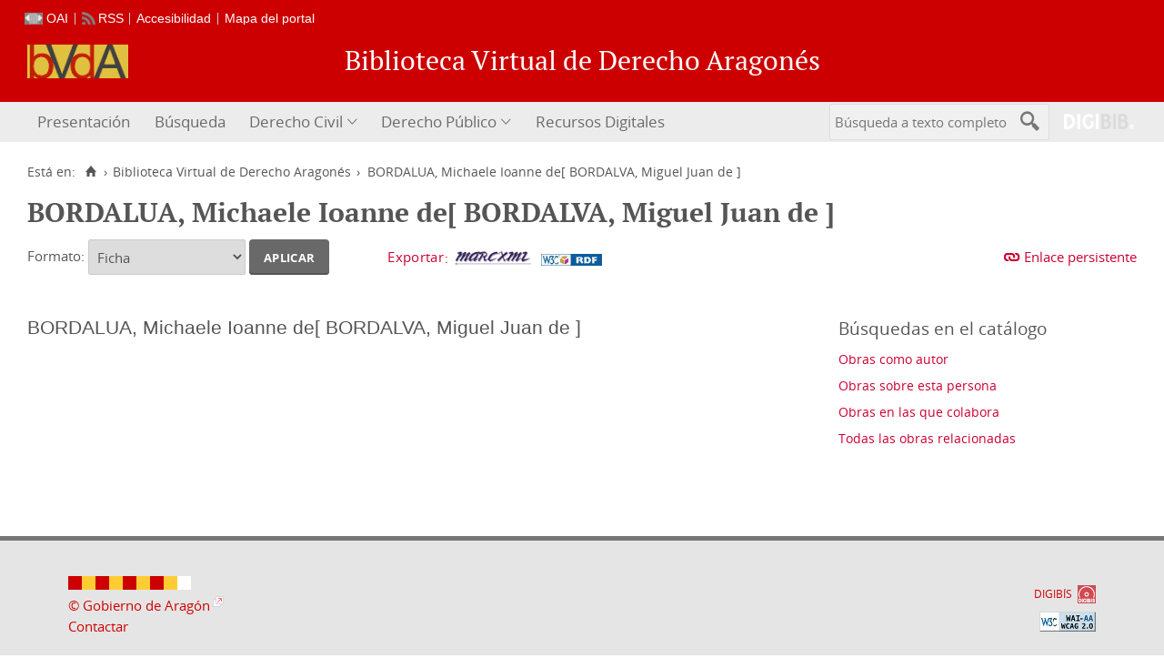

--- FILE ---
content_type: text/css
request_url: https://derechoaragones.aragon.es/bvda/i18n/css/formatos.css
body_size: 848
content:
form>.boton_exportar:after{content:":";margin-left:-3px;color:#c03;vertical-align:middle}form>.boton_exportar input[type=submit]{display:inline-block;background-color:#fff;border:0;padding:0;color:#c03;text-transform:capitalize;font-size:1em;font-weight:400;font-variant:normal;line-height:1.8em;-webkit-box-shadow:none;box-shadow:none}form>.boton_exportar input[type=submit]:hover{text-decoration:underline}.registro_enlaces{padding-top:.4em}.registro_bib .etiquetado table,.registro_datos .etiquetado table{width:100%;border:0}.registro_bib .etiquetado caption,.registro_bib .etiquetado thead,.registro_datos .etiquetado caption,.registro_datos .etiquetado thead{visibility:hidden;font-size:0}.registro_bib .etiquetado td,.registro_bib .etiquetado tr,.registro_datos .etiquetado td,.registro_datos .etiquetado tr{border:0;padding-top:.2em;padding-bottom:.2em}.registro_bib .etiquetado p.encabezado_hol,.registro_datos .etiquetado p.encabezado_hol{font-weight:700}.registro_bib .etiquetado td.indicador1,.registro_bib .etiquetado td.indicador2,.registro_bib .etiquetado td.tag,.registro_bib .etiquetado td.valor_campo .codigo_subcampo,.registro_datos .etiquetado td.indicador1,.registro_datos .etiquetado td.indicador2,.registro_datos .etiquetado td.tag,.registro_datos .etiquetado td.valor_campo .codigo_subcampo{font-style:italic}.registro_bib .etiquetado td.tag,.registro_datos .etiquetado td.tag{width:0}.registro_bib .etiquetado td.indicador1,.registro_bib .etiquetado td.indicador2,.registro_datos .etiquetado td.indicador1,.registro_datos .etiquetado td.indicador2{width:1.5em}.registro_bib .etiquetado td.indicador1,.registro_bib .etiquetado td.indicador2,.registro_datos .etiquetado td.indicador1,.registro_datos .etiquetado td.indicador2{padding-left:.1em}.registro_bib .etiquetado td.valor_campo,.registro_datos .etiquetado td.valor_campo{width:100%}.registro_bib .etiquetado td.valor_campo .codigo_subcampo,.registro_datos .etiquetado td.valor_campo .codigo_subcampo{border-left:1px solid gray;border-right:1px solid gray;padding-left:2px;padding-right:2px;margin-left:2px;margin-right:2px;color:gray}.registro_bib .etiquetado p.enlaces_registro,.registro_datos .etiquetado p.enlaces_registro{margin-top:2em;margin-left:2em}#resultados_forma .registro_bib>div,.registro_datos .registro_bib{overflow:auto;margin-top:.5em;margin-bottom:.5em}#resultados_forma .registro_bib>div.ficha,.registro_datos .registro_bib{overflow:visible}.etiquetado table thead{display:none;font-size:0}a[name=infoejemplares]{position:absolute!important;line-height:0;font-size:0;visibility:hidden;padding:0;margin:0;height:0;top:0}fieldset{border:1px solid #ccc;padding-bottom:2em}legend{background:#eee;border:1px solid #ccc;padding:.2em}fieldset ol,fieldset p,fieldset ul{margin-left:2em}span[dir=rtl]{text-align:right;display:block}body:not(.portal-private) p.enlaces_registro .boton.boton_edicion{display:none}.privateLinks{margin-bottom:1em;text-align:right}

--- FILE ---
content_type: text/css
request_url: https://derechoaragones.aragon.es/bvda/i18n/css/formatos_aut.css
body_size: 1443
content:
.registro_aut div{line-height:150%}.registro_aut .etiquetado,.registro_aut .ficha,.registro_aut .isbd{position:relative;white-space:normal!important}.check_registro,.registro_aut .formato_resultado .iconos{position:relative;top:.5em}.check_registro{top:.4em}@media all and (-webkit-min-device-pixel-ratio:10000),not all and (-webkit-min-device-pixel-ratio:0){.check_registro{top:0}}.openurl{margin-top:1.5em;text-align:center}span.Z3988{margin-left:10px}.registro_aut .ficha{position:relative;width:100%}.registro_aut .ficha>a{position:relative}.registro_aut .ficha div:first-child{border-top:0}.registro_aut .ficha .columna_left{display:inline-block;vertical-align:middle;width:65%}.registro_aut .ficha>.bib{border-bottom:1px solid #e5e5e5}.registro_aut .ficha .detalle{position:relative}.registro_aut .ficha .encabezamiento_bloque{overflow:hidden;margin-bottom:2em;border-bottom:0}.registro_aut .ficha .encabezamiento_bloque .encabezamiento_principal{font-family:sans-serif;font-weight:400}.registro_aut .ficha .encabezamiento_bloque .encabezamiento_principal .caracteristicas{text-transform:none;margin-bottom:0;display:block;font-family:sans-serif;font-weight:400}.registro_aut .ficha .encabezamiento_bloque .nacimiento_muerte{font-size:1rem}.registro_aut .ficha .encabezamiento_bloque .enlace_obras_bibliograficos{float:right;max-width:20%;text-align:right}.registro_aut .ficha .ficha_valor{position:relative;padding:0;margin-bottom:1em;margin-top:0}.registro_aut .ficha .ficha_valor:after{content:"";display:block;clear:both;font-size:0;height:0}.registro_aut .ficha .etiqueta{display:block;position:relative;width:auto;margin:1.7em 0 .7em 0;font-size:1.2rem;text-align:left}.registro_aut .ficha .detalle .ficha_valor .valor{border:.35em solid #fff;border-left:1px solid #e5e5e5}.registro_aut .ficha>.bib>.ficha_valor{border-bottom:0}.registro_aut .ficha .registro_imagen .cabecera{position:relative;clear:both}.registro_aut .ficha .ejemplares{border:1px solid #e5e5e5;border-top:0}.registro_aut .ficha .encabezado_hol{display:block;position:absolute;left:0;width:16.1em;line-height:1.5em;padding-top:0;font-weight:400;padding-right:.5em;font-weight:700;border-top:1px solid #e5e5e5;margin-top:0;text-align:right}.registro_aut .ficha .registro_hol p.enlaces_registro{margin-left:0;padding-left:.6em;border:0;display:block}.registro_aut .ficha .registro_hol{position:static;margin:0 0 0 16.5em;padding-left:.5em;display:block;padding:0 .3em .3em .3em;border-top:1px solid #e5e5e5;border-left:1px solid #e5e5e5}.registro_aut div.imagen_favorita{margin:0;float:left}.registro_aut p.imagen_favorita{margin:0 35px 0 0}.registro_aut .imagen_favorita img{border:1px solid #aaa;width:auto;max-width:175px}.registro_aut .ficha .registro_imagen .detalle{clear:left;position:relative;margin-top:0}.registro_aut .ficha .registro_imagen .cabecera .ficha_valor{position:relative;display:block;width:auto;margin:0}.registro_aut .ficha .registro_imagen .cabecera .etiqueta,.registro_aut .ficha .registro_imagen .cabecera label{display:block}.registro_aut .ficha .registro_imagen .detalle{clear:left;position:relative;margin-top:0}.registro_aut .ficha .registro_imagen .encabezado_hol{margin-left:140px}.registro_aut .change:before{content:""}.registro_aut .control:before{content:""}.registro_aut .catalogacion:before{content:""}.registro_aut .garr .encabezado{font-weight:700}.registro_aut .garr .fuente,.registro_aut .garr .nota,.registro_aut .garr .vease,.registro_aut .garr .vease_ademas{margin-left:2em}.registro_aut .garr p.enlaces_registro{margin-top:2em;padding-top:1em;padding-left:2em;border-top:1px solid #000}.registro_aut .tesauro .encabezado{font-weight:700}.registro_aut .tesauro .nota,.registro_aut .tesauro .vease,.registro_aut .tesauro .vease_ademas{margin-left:2em}.registro_aut .tesauro p.enlaces_registro{margin-top:2em;padding-top:1em;padding-left:2em;border-top:1px solid #000}.registro_aut blockquote{margin-top:10px;margin-bottom:10px;margin-left:30px;padding-left:15px;border-left:2px solid #ccc;line-height:150%}#datos_lod dl{border:0;padding:0;background:0 0}#datos_lod dt{position:relative;float:none;border:0;margin:1em 0 0 0;padding:0;text-indent:0;background:0 0}#datos_lod dd{margin:0;padding:.2em 0;border-top:1px solid #eee}#archivo_de_la_imagen .registro_imagen,#archivo_de_la_palabra .registro_imagen{border-bottom:0!important}.registro_archivo h3{font-size:1.3em;margin:2em 0 0 0!important}.registro_archivo h4{margin-bottom:0;margin-left:2em}.registro_archivo dl{position:relative;border:0;margin-left:2em;width:auto;background:0 0}.registro_archivo dl dt{position:relative;display:block;border:0;float:none;margin:0;padding:.5em 0;text-indent:0;font-size:1.2em}.registro_archivo dl dd{position:relative;display:block;margin-left:2em;border:0;padding:0;width:auto;line-height:1.5em}.registro_archivo dl dd p.enlaces_registro{border:0!important;padding-left:0!important}.registro_archivo dl.datos_ubicacion{position:relative;margin-left:3em}.registro_archivo dl.datos_ubicacion dt{margin-left:1em}#linked_data>br{display:none}span#linked_data>span{display:block}.registro_datos .ficha .grupo_descriptores{display:inline-block;vertical-align:top;float:right;width:28%;padding:1em;padding-top:0;-webkit-box-sizing:border-box;box-sizing:border-box}.registro_datos .ficha .grupo_descriptores:empty{display:none}.grupo_descriptores .descriptores .etiqueta{float:none;display:block;width:auto;min-width:auto;max-width:none}.grupo_descriptores .descriptores .valor a{display:block;margin:6pt 0;line-height:150%}.columna_left,.registro_datos .ficha .grupo_descriptores{font-size:.875rem}

--- FILE ---
content_type: text/javascript
request_url: https://derechoaragones.aragon.es/bvda/i18n/js/accessible_menu.js
body_size: 1065
content:
jQuery(document).ready(function($){$.fn.setup_navigation=function(settings){var keyCodeMap={48:"0",49:"1",50:"2",51:"3",52:"4",53:"5",54:"6",55:"7",56:"8",57:"9",59:";",65:"a",66:"b",67:"c",68:"d",69:"e",70:"f",71:"g",72:"h",73:"i",74:"j",75:"k",76:"l",77:"m",78:"n",79:"o",80:"p",81:"q",82:"r",83:"s",84:"t",85:"u",86:"v",87:"w",88:"x",89:"y",90:"z",96:"0",97:"1",98:"2",99:"3",100:"4",101:"5",102:"6",103:"7",104:"8",105:"9"};settings=jQuery.extend({menuHoverClass:"show-menu"},settings);var top_level_links=$(this).find("> li > a");$(top_level_links).hover(function(){$(this).closest("ul").attr("aria-hidden","false").find("."+settings.menuHoverClass).attr("aria-hidden","true").removeClass(settings.menuHoverClass).find("a").attr("tabIndex",-1),$(this).next("ul").attr("aria-hidden","false").addClass(settings.menuHoverClass).find("a").attr("tabIndex",0)},function(){$(this).next("ul").attr("aria-hidden","true").removeClass(settings.menuHoverClass).find("a").attr("tabIndex",-1)}),$(top_level_links).focus(function(){$(this).closest("ul").find("."+settings.menuHoverClass).attr("aria-hidden","true").removeClass(settings.menuHoverClass).find("a").attr("tabIndex",-1),$(this).next("ul").attr("aria-hidden","false").addClass(settings.menuHoverClass).find("a").attr("tabIndex",0)}),$(top_level_links).keydown(function(e){37==e.keyCode?(e.preventDefault(),0==$(this).parent("li").prev("li").length?$(this).parents("ul").find("> li").last().find("a").first().focus():$(this).parent("li").prev("li").find("a").first().focus()):38==e.keyCode?(e.preventDefault(),$(this).parent("li").find("ul").length>0&&$(this).parent("li").find("ul").attr("aria-hidden","false").addClass(settings.menuHoverClass).find("a").attr("tabIndex",0).last().focus()):39==e.keyCode?(e.preventDefault(),0==$(this).parent("li").next("li").length?$(this).parents("ul").find("> li").first().find("a").first().focus():$(this).parent("li").next("li").find("a").first().focus()):40==e.keyCode?(e.preventDefault(),$(this).parent("li").find("ul").length>0&&$(this).parent("li").find("ul").attr("aria-hidden","false").addClass(settings.menuHoverClass).find("a").attr("tabIndex",0).first().focus()):27==e.keyCode?(e.preventDefault(),$("."+settings.menuHoverClass).attr("aria-hidden","true").removeClass(settings.menuHoverClass).find("a").attr("tabIndex",-1)):$(this).parent("li").find("ul[aria-hidden=false] a").each(function(){if($(this).text().substring(0,1).toLowerCase()==keyCodeMap[e.keyCode])return $(this).focus(),!1})});var links=$(top_level_links).parent("li").find("ul").find("a");$(links).keydown(function(e){if(38==e.keyCode)e.preventDefault(),0==$(this).parent("li").prev("li").length?$(this).parents("ul").parents("li").find("a").first().focus():$(this).parent("li").prev("li").find("a").first().focus();else if(40==e.keyCode)e.preventDefault(),0==$(this).parent("li").next("li").length?$(this).parents("ul").parents("li").find("a").first().focus():$(this).parent("li").next("li").find("a").first().focus();else if(27==e.keyCode||37==e.keyCode)e.preventDefault(),$(this).parents("ul").first().prev("a").focus().parents("ul").first().find("."+settings.menuHoverClass).attr("aria-hidden","true").removeClass(settings.menuHoverClass).find("a").attr("tabIndex",-1);else if(32==e.keyCode)e.preventDefault(),window.location=$(this).attr("href");else{var found=!1;$(this).parent("li").nextAll("li").find("a").each(function(){if($(this).text().substring(0,1).toLowerCase()==keyCodeMap[e.keyCode])return $(this).focus(),found=!0,!1}),found||$(this).parent("li").prevAll("li").find("a").each(function(){if($(this).text().substring(0,1).toLowerCase()==keyCodeMap[e.keyCode])return $(this).focus(),!1})}}),$(this).find("a").last().keydown(function(e){9==e.keyCode&&$("."+settings.menuHoverClass).attr("aria-hidden","true").removeClass(settings.menuHoverClass).find("a").attr("tabIndex",-1)}),$(document).click(function(){$("."+settings.menuHoverClass).attr("aria-hidden","true").removeClass(settings.menuHoverClass).find("a").attr("tabIndex",-1)}),$(this).click(function(e){e.stopPropagation()})},$("ul.main-nav__list").setup_navigation(),$("ul.main-nav__dropdown").setup_navigation(),$("ul.login__link").setup_navigation(),$("ul.languages__list").setup_navigation(),$("body").addClass("js");var $menu=$("#menu"),$menulink=$(".menu-link"),$menuTrigger=$(".has-subnav > a");$menulink.click(function(e){e.preventDefault(),$menulink.toggleClass("active"),$menu.toggleClass("active")}),$menuTrigger.click(function(e){e.preventDefault(),$(this).toggleClass("active").next("ul").toggleClass("active")})});

--- FILE ---
content_type: text/javascript
request_url: https://derechoaragones.aragon.es/bvda/js/comun/readmore.js
body_size: 743
content:
var dgb=dgb||{};dgb.readmore=dgb.readmore||{},function($){"use strict";var readmore_button_html='<a class="show_readmore show_more">'+dgb.readmore_i18n.showMore+"</a>";dgb.readmore.injectReadMore=function(selector){void 0===selector&&(selector="[data-readmore-target]"),$(selector).each(function(index){var readmore_block=$(this),readmore_button=$(readmore_button_html);readmore_button.on("click",function(event){readmore_block.toggleClass("collapsed"),$(this).toggleClass("show_more"),$(this).is(".show_more")?$(this).html(dgb.readmore_i18n.showMore):$(this).html(dgb.readmore_i18n.showLess)}),readmore_block.after(readmore_button)})},$(document).ready(function($){dgb.readmore.injectReadMore("[data-readmore-target]")})}(jQuery);

--- FILE ---
content_type: text/javascript;charset=UTF-8
request_url: https://derechoaragones.aragon.es/bvda/es/js/i18n.do?fichero=readmore_i18n.vm
body_size: 136
content:

var dgb = dgb || {};
dgb.readmore_i18n = dgb.readmore_i18n || {
    showMore: 'Ver más',
    showLess: 'Ver menos',
};

--- FILE ---
content_type: text/javascript
request_url: https://derechoaragones.aragon.es/bvda/i18n/js/validacion_campos.js
body_size: 9746
content:
var valid=new Object;function insertAtCurrentPosition(value,dest){if(document.selection)dest.focus(),document.selection.createRange().text=value;else if(dest.selectionStart||"0"==dest.selectionStart){var startPos=dest.selectionStart,endPos=dest.selectionEnd;dest.value=dest.value.substring(0,startPos)+value+dest.value.substring(endPos,dest.value.length),dest.selectionStart=startPos+1,dest.selectionEnd=startPos+1}else dest.value+=value}function formatearIdentificador(campo){var aux="";return null!=campo&&campo.length>0&&(aux=replaceAll(aux=campo,String.fromCharCode(224),"a"),aux=replaceAll(aux,String.fromCharCode(225),"a"),aux=replaceAll(aux,String.fromCharCode(226),"a"),aux=replaceAll(aux,String.fromCharCode(227),"a"),aux=replaceAll(aux,String.fromCharCode(228),"a"),aux=replaceAll(aux,String.fromCharCode(192),"A"),aux=replaceAll(aux,String.fromCharCode(193),"A"),aux=replaceAll(aux,String.fromCharCode(194),"A"),aux=replaceAll(aux,String.fromCharCode(195),"A"),aux=replaceAll(aux,String.fromCharCode(196),"A"),aux=replaceAll(aux,String.fromCharCode(232),"e"),aux=replaceAll(aux,String.fromCharCode(233),"e"),aux=replaceAll(aux,String.fromCharCode(234),"e"),aux=replaceAll(aux,String.fromCharCode(235),"e"),aux=replaceAll(aux,String.fromCharCode(200),"E"),aux=replaceAll(aux,String.fromCharCode(201),"E"),aux=replaceAll(aux,String.fromCharCode(202),"E"),aux=replaceAll(aux,String.fromCharCode(203),"E"),aux=replaceAll(aux,String.fromCharCode(236),"i"),aux=replaceAll(aux,String.fromCharCode(237),"i"),aux=replaceAll(aux,String.fromCharCode(238),"i"),aux=replaceAll(aux,String.fromCharCode(239),"i"),aux=replaceAll(aux,String.fromCharCode(204),"I"),aux=replaceAll(aux,String.fromCharCode(205),"I"),aux=replaceAll(aux,String.fromCharCode(206),"I"),aux=replaceAll(aux,String.fromCharCode(207),"I"),aux=replaceAll(aux,String.fromCharCode(242),"o"),aux=replaceAll(aux,String.fromCharCode(243),"o"),aux=replaceAll(aux,String.fromCharCode(244),"o"),aux=replaceAll(aux,String.fromCharCode(245),"o"),aux=replaceAll(aux,String.fromCharCode(246),"o"),aux=replaceAll(aux,String.fromCharCode(210),"O"),aux=replaceAll(aux,String.fromCharCode(211),"O"),aux=replaceAll(aux,String.fromCharCode(212),"O"),aux=replaceAll(aux,String.fromCharCode(213),"O"),aux=replaceAll(aux,String.fromCharCode(214),"O"),aux=replaceAll(aux,String.fromCharCode(249),"u"),aux=replaceAll(aux,String.fromCharCode(250),"u"),aux=replaceAll(aux,String.fromCharCode(251),"u"),aux=replaceAll(aux,String.fromCharCode(252),"u"),aux=replaceAll(aux,String.fromCharCode(217),"U"),aux=replaceAll(aux,String.fromCharCode(218),"U"),aux=replaceAll(aux,String.fromCharCode(219),"U"),aux=replaceAll(aux,String.fromCharCode(220),"U"),aux=replaceAll(aux,String.fromCharCode(241),"n"),aux=(aux=(aux=replaceAll(aux,String.fromCharCode(209),"N")).replace(/[ ;,:]/gi,"_")).replace(/([^a-z0-9_\-\.])/gi,"")),aux}function normalizarIdentificador(campo){var cadena=formatearIdentificador(campo.value);campo.value=cadena}function replaceAll(texto,busca,reemplaza){for(;-1!=texto.toString().indexOf(busca);)texto=texto.toString().replace(busca,reemplaza);return texto}function teclasIdentificador(event){var caracter=filtroExpresion(event,/^[a-zA-Z0-9_\-\.]*$/);return"true"==caracter||(""!=(caracter=formatearIdentificador(caracter))&&insertAtCurrentPosition(caracter,this),!1)}function teclasNumero(event){return filtrarTecla(event,"0123456789")}function teclasDecimales2(event,numdecimales){return teclasDecimales(event,this.value,2)}function teclasDecimales(event,valor,numdecimales){var posComa=valor.indexOf(","),posPunto=valor.indexOf("."),posSeparador=posComa>posPunto?posComa:posPunto;return valor.length>0&&posSeparador<0?filtrarTecla(event,"0123456789,."):filtrarTecla(event,"0123456789")}function validarDecimal2(campo,matchArray,descrip){return validarDecimal(campo,matchArray,descrip,2)}function validarDecimal(campo,matchArray,descrip,numdecimales){var valor=campo.value,posComa=valor.indexOf(","),posPunto=valor.indexOf("."),posSeparador=posComa>posPunto?posComa:posPunto;return!(posSeparador>=0&&posSeparador+numdecimales+1<valor.length)||(alert(i18n(i18n_demasiadosDecimales,2)),!1)}function formatearDecimal(campo){campo.value.indexOf(",")>=0&&(campo.value=campo.value.replace(/,/g,"."))}valid.identificador=new Object,valid.identificador.expresion=/^([a-zA-Z\_][a-zA-Z0-9_\-\.]*)*$/,valid.identificador.error0=i18n_elIdentificador,valid.identificador.error=i18n_identificadorNoCorrecta,valid.identificador.normalizacion=normalizarIdentificador,valid.texto=new Object,valid.texto.error0=i18n_elCampoTexto,valid.texto.validacion=validarLongitud2,valid.numero=new Object,valid.numero.expresion=/^(\d)*$/,valid.numero.onkeypress=teclasNumero,valid.numero.error0=i18n_elNumero,valid.numero.error=i18n_campoInvalido,valid.checkbox=new Object,valid.decimal2=new Object,valid.decimal2.expresion=/^(\d)(\d)*((.|,)(\d)+){0,1}$/,valid.decimal2.validacion=validarDecimal2,valid.decimal2.onkeypress=teclasDecimales2,valid.decimal2.error0=i18n_elNumero,valid.decimal2.error=i18n_campoInvalido,valid.decimal2.normalizacion=formatearDecimal,valid.fecha=new Object,valid.fecha.expresion=/^(\d{1,2})(\/|-)(\d{1,2})\2(\d{2,4})$/,valid.fecha.normalizacion=normalizarFecha,valid.fecha.validacion=validarFecha,valid.fecha.longitud=10,valid.fecha.onkeypress=teclasFecha,valid.fecha.error0=i18n_laFecha,valid.fecha.error=i18n_fechaNoCorrecta,valid.fecha.formateoSubmit=formatearFechaEv,valid.fecha.desformateoSubmit=desformatearFechaEv,valid.calendario=valid.fecha;var meses=i18n_meses;function validarFecha(campo,matchArray,descrip){var month=matchArray[3],day=matchArray[1],year=matchArray[4];if(month<1||month>12)return alert(i18n_mesesValidos),!1;if(day<1||day>31)return alert(i18n_diasValidos),!1;if((4==month||6==month||9==month||11==month)&&31==day)return alert(i18n(i18n_fechaInvalida,meses[month-1])),!1;if(2==month&&(day>29||29==day&&!(year%4==0&&(year%100!=0||year%400==0))))return alert(i18n(i18n_febreroInvalido,year,day)),!1;return!0}function normalizarFecha(campo,matchArray){""!=campo.value&&null!=matchArray&&(month=matchArray[3],day=matchArray[1],year=matchArray[4],1==day.length&&(day="0"+day),1==month.length&&(month="0"+month),year=year4(year),campo.value=day+"/"+month+"/"+year)}function formatearFechaEv(campo){campo.value=formatearFecha(campo.value,getAtributo(campo,"submitFormat"))}function desformatearFechaEv(campo){campo.value=desformatearFecha(campo.value,getAtributo(campo,"submitFormat"))}function formatearFecha(valorNorm,formato){return"ddMMyyyy"==formato?valorNorm.substring(0,2)+valorNorm.substring(3,5)+valorNorm.substring(6,10):"yyyyMMdd"==formato?valorNorm.substring(6,10)+valorNorm.substring(3,5)+valorNorm.substring(0,2):valorNorm}function desformatearFecha(valorNorm,formato){if("ddMMyyyy"==formato){if(8==valorNorm.length)return valorNorm.substring(0,2)+"/"+valorNorm.substring(2,4)+"/"+valorNorm.substring(4,8)}else if("yyyyMMdd"==formato&&8==valorNorm.length)return valorNorm.substring(6,8)+"/"+valorNorm.substring(4,6)+"/"+valorNorm.substring(0,4);return valorNorm}function year4(year){if(1==year.length&&(year="0"+year),2==year.length){var current=(new Date).getYear(),decada=parseInt(current/100);parseInt(current%100)<parseInt(year)-5&&decada--,year=""+decada+year}return 3==year.length&&(year="0"+year),year}function teclasFecha(event){return filtrarTecla(event,"0123456789/-")}function teclasHora(event){return filtrarTecla(event,"0123456789:")}function inicializarForm(theForm,campoFoco){inicializarCampos(theForm),void 0!==campoFoco&&campoFoco.focus()}function inicializarCampos(theForm){var elArr=theForm.elements;if(void 0!==elArr)for(var i=0;i<elArr.length;i++){configurarCampoValidacion(elArr[i])}}function addCampoValidacion(nombreCampo,nombreValidacion,requerido,descripcion,title){var campo=getObj(nombreCampo);valid[nombreValidacion]&&(setAtributo(campo,"validacion",nombreValidacion),requerido&&setAtributo(campo,"requerido","si"),null!=descripcion&&""!=descripcion&&setAtributo(campo,"descripcion",descripcion),configurarCampoValidacion(campo),configurarCampoCalendario(campo,title))}function configurarCampoValidacion(campo){var nombreValidacion=getAtributo(campo,"validacion"),v=valid[nombreValidacion];v&&(v.longitud&&(campo.maxLength=v.longitud),v.onkeypress&&(campo.onkeypress=v.onkeypress),v.onkeyup&&(campo.onkeyup=v.onkeyup),v.onkeydown&&(campo.onkeydown=v.onkeydown),v.onfocus&&(campo.onfocus=v.onfocus),v.normalizacion&&(campo.onblur=normalizarCampoEv,campo.value&&(v.desformateoSubmit&&v.desformateoSubmit(campo),normalizarCampo(campo))))}function configurarCampoCalendario(campo,title){if("calendario"===getAtributo(campo,"validacion")){var currentClass=campo.className,dcTitle="";void 0!==title&&(dcTitle=" dc-title='"+title+"'"),campo.className=currentClass+" datechooser"+dcTitle+" dc-dateformat='d/m/Y' dc-iconlink='"+root_i18n+"/img/iconos_campos/datechooser.png' "}}function validarLongitud2(campo,matchArray,descrip){return validarLongitud(campo)}function validarLongitud(campo){var maxlong=getAtributo(campo,"maxLongitud");if(null==maxlong)return!0;return!(campo.value.replace(/\n/g,"\n\r").length>maxlong)||(alert(i18n(i18n_campoLargo,maxlong)),!1)}function keypressLongitud(event){var maxlong=getAtributo(this,"maxLongitud");return!(this.value.length>=maxlong)||(this.value=this.value.substring(0,maxlong),filtrarTecla(event,""))}function eventCheckLongitud(event){var maxlong=getAtributo(this,"maxLongitud");this.value.length>maxlong&&(this.value=this.value.substring(0,maxlong))}function addLongitudTextArea(nombreCampo,maxLongitud){var campo=getObj(nombreCampo);setAtributo(campo,"maxLongitud",maxLongitud),campo.onkeypress=keypressLongitud,campo.onkeydown=eventCheckLongitud,campo.ondrop=eventCheckLongitud,campo.onpaste=eventCheckLongitud,campo.onblur=eventCheckLongitud}function getAtributo(campo,nombre){return campo.getAttribute(nombre)?campo.getAttribute(nombre):null}function setAtributo(campo,nombre,valor){campo.setAttribute&&campo.setAttribute(nombre,valor)}function validarCampos(theForm){for(var elArr=theForm.elements,i=0;i<elArr.length;i++){var campo=elArr[i],v=valid[getAtributo(campo,"validacion")];if(v){var descripCampo,defErr;descripCampo=getAtributo(campo,"descripcion")?getAtributo(campo,"descripcion"):i18n(i18n_elCampo,campo.name),defErr=v.error?!getAtributo(campo,"descripcion")&&v.error0?i18n(v.error,v.error0):i18n(v.error,descripCampo):i18n(i18n_campoInvalido,descripCampo);var ok=!0,requerido=getAtributo(campo,"requerido");requerido&&(requerido="no"!=requerido.toLowerCase());var vacio=isEmpty(campo.value)||"checkbox"==campo.type&&!campo.checked;if(vacio&&requerido&&"checkbox"==campo.type)ok=!1,alert(i18n(i18n_marcar,minuscPrimera(descripCampo)));else if(vacio&&requerido)ok=!1,alert(i18n(i18n_rellenar,minuscPrimera(descripCampo)));else if(vacio)campo.value="";else{var patron=v.expresion,valores=null;patron&&(ok=null!=(valores=campo.value.match(patron))),ok||alert(defErr),ok&&v.validacion&&(ok=v.validacion(campo,valores,descripCampo))}var maxlong=getAtributo(campo,"maxLongitud");if(ok&&maxlong&&(ok=validarLongitud(campo)),!ok)return elArr[i].select&&elArr[i].select(),elArr[i].focus(),!1;v.normalizacion&&v.normalizacion(campo,valores),ok&&v.formateoSubmit&&v.formateoSubmit(campo)}}return!0}function normalizarCampo(campo){var v=valid[getAtributo(campo,"validacion")];if(v&&v.normalizacion){var patron=v.expresion,valores=null;patron&&(valores=campo.value.match(patron)),v.normalizacion&&v.normalizacion(campo,valores)}}function normalizarCampoEv(){normalizarCampo(this)}function filtrarTecla(event,caracteresValidos){var key,keychar;if(window.event)key=window.event.keyCode;else{if(!event)return!0;key=event.which}return keychar=String.fromCharCode(key),null==key||0==key||8==key||9==key||13==key||27==key||caracteresValidos.indexOf(keychar)>-1}function filtroExpresion(event,expresion){var key,keychar;if(window.event)key=window.event.keyCode;else{if(!event)return"true";key=event.which}return keychar=String.fromCharCode(key),null==key||0==key||8==key||9==key||13==key||27==key?"true":expresion.test(keychar)?"true":keychar}function minuscPrimera(texto){return null==texto||texto.length<2?texto:texto.substring(0,1).toLowerCase()+texto.substring(1)}function isEmpty(str){return null==str||0==strip(" \n\r\t",str).length}function i(str){return null==str||0==strip(" \n\r\t",str).length}function strip(filter,str){for(var curChar,retStr="",len=str.length,j=0;j<len;j++)curChar=str.charAt(j),filter.indexOf(curChar)<0&&(retStr+=curChar);return retStr}if(valid.hora=new Object,valid.hora.expresion=/^([0-9]|1[0-9]|2[0-3]):[0-5]\d$/,valid.hora.longitud=5,valid.hora.onkeypress=teclasHora,valid.email=new Object,valid.email.expresion=/^.+\@(\[?)[a-zA-Z0-9\-\.]+\.([a-zA-Z]{2,250}|[0-9]{1,250})(\]?)$/,valid.email.error0=i18n(i18n_dirCorreo),void 0===objPHPDate){var objPHPDate={aDay:i18n_dias,aShortDay:["Sun","Mon","Tue","Wed","Thu","Fri","Sat"],aLetterDay:i18n_dias_letra,aMonth:i18n_meses,aShortMonth:i18n_meses_corto,aSuffix:["th","st","nd","rd","th","th","th","th","th","th","th","th","th","th","th","th","th","th","th","th","th","st","nd","rd","th","th","th","th","th","th","th","st"],sTimezoneOffset:"",GetTimezoneOffset:function(){var objLocal=new Date;objLocal.setHours(0),objLocal.setMinutes(0),objLocal.setSeconds(0),objLocal.setMilliseconds(0);var objUTC=new Date;objUTC.setFullYear(objLocal.getUTCFullYear()),objUTC.setMonth(objLocal.getUTCMonth()),objUTC.setDate(objLocal.getUTCDate()),objUTC.setHours(objLocal.getUTCHours()),objUTC.setMinutes(objLocal.getUTCMinutes()),objUTC.setSeconds(objLocal.getUTCSeconds()),objUTC.setMilliseconds(objLocal.getUTCMilliseconds()),this.sTimezoneOffset=(objLocal.getTime()-objUTC.getTime())/36e5;var bNegative=this.sTimezoneOffset<0;return this.sTimezoneOffset=bNegative?(this.sTimezoneOffset+"").substring(1):this.sTimezoneOffset+"",this.sTimezoneOffset=this.sTimezoneOffset.replace(/\.5/,60*parseInt("$1",10)+""),this.sTimezoneOffset+=":30"!=this.sTimezoneOffset.substring(this.sTimezoneOffset.length-3)?":00":"",this.sTimezoneOffset=1==this.sTimezoneOffset.substr(0,this.sTimezoneOffset.indexOf(":")).length?"0"+this.sTimezoneOffset:this.sTimezoneOffset,this.sTimezoneOffset=bNegative?"-"+this.sTimezoneOffset:"+"+this.sTimezoneOffset,!0},PHPDate:function(){var sFormat=arguments.length>0?arguments[0]:"",sYear=this.getFullYear()+"",nMonth=this.getMonth(),sMonth=nMonth+1+"",sPaddedMonth=1==sMonth.length?"0"+sMonth:sMonth,nDate=this.getDate(),sDate=nDate+"",sPaddedDate=1==sDate.length?"0"+sDate:sDate,nDay=this.getDay(),nHours=this.getHours(),sHour12=nHours%12+"";"0"==sHour12&&(sHour12="12");var sPaddedHour12=1==sHour12.length?"0"+sHour12:sHour12,sHour24=nHours+"",sPaddedHour24=1==sHour24.length?"0"+sHour24:sHour24,sMinutes=this.getMinutes()+"";1==sMinutes.length&&(sMinutes="0"+sMinutes);var sSeconds=this.getMinutes()+"";1==sSeconds.length&&(sSeconds="0"+sSeconds);var sMeridiem=this.getHours()<12?"am":"pm";return sFormat=(sFormat=(sFormat=(sFormat=(sFormat=(sFormat=(sFormat=(sFormat=(sFormat=(sFormat=(sFormat=(sFormat=(sFormat=(sFormat=(sFormat=(sFormat=(sFormat=(sFormat=(sFormat=(sFormat=(sFormat=(sFormat=(sFormat=(sFormat=(sFormat=(sFormat=sFormat.replace(/([AacDdFGgHhijLlMmNnrSsUwYy])/g,"y5-cal-regexp:$1")).replace(/y5-cal-regexp:A/,sMeridiem.toUpperCase())).replace(/y5-cal-regexp:a/,sMeridiem)).replace(/y5-cal-regexp:c/,sYear+"-"+sPaddedMonth+"-"+sPaddedDate+"T00:00:00"+objPHPDate.sTimezoneOffset)).replace(/y5-cal-regexp:D/,objPHPDate.aShortDay[nDay])).replace(/y5-cal-regexp:d/,sPaddedDate)).replace(/y5-cal-regexp:F/,objPHPDate.aMonth[nMonth])).replace(/y5-cal-regexp:G/,sHour24)).replace(/y5-cal-regexp:g/,sHour12)).replace(/y5-cal-regexp:H/,sPaddedHour24)).replace(/y5-cal-regexp:h/,sPaddedHour12)).replace(/y5-cal-regexp:i/,sMinutes)).replace(/y5-cal-regexp:j/,nDate)).replace(/y5-cal-regexp:L/,objPHPDate.aLetterDay[nDay])).replace(/y5-cal-regexp:l/,objPHPDate.aDay[nDay])).replace(/y5-cal-regexp:M/,objPHPDate.aShortMonth[nMonth])).replace(/y5-cal-regexp:m/,sPaddedMonth)).replace(/y5-cal-regexp:N/,0==nDay?7:nDay)).replace(/y5-cal-regexp:n/,sMonth)).replace(/y5-cal-regexp:r/,objPHPDate.aShortDay[nDay]+", "+sPaddedDate+" "+objPHPDate.aShortMonth[nMonth]+" "+sYear+" 00:00:00 "+objPHPDate.sTimezoneOffset.replace(/:/,""))).replace(/y5-cal-regexp:S/,objPHPDate.aSuffix[nDate])).replace(/y5-cal-regexp:s/,sSeconds)).replace(/y5-cal-regexp:U/,parseInt(this.getTime()/1e3,10))).replace(/y5-cal-regexp:w/,nDay)).replace(/y5-cal-regexp:Y/,sYear)).replace(/y5-cal-regexp:y/,sYear.substring(2))}};objPHPDate.GetTimezoneOffset(),Date.prototype.getPHPDate=objPHPDate.PHPDate}function validarCampo(campo){var v=valid[getAtributo(campo,"validacion")],ok=null;if(v){var descripCampo,patron=v.expresion,valores=null;descripCampo=getAtributo(campo,"descripcion")?getAtributo(campo,"descripcion"):i18n(i18n_elCampo,campo.name),patron&&(ok=null!=(valores=campo.value.match(patron))),ok||alert(i18n(v.error,descripCampo)),ok&&v.validacion&&(ok=v.validacion(campo,valores,descripCampo))}return ok}function DateChooser(){var nWeekStartDay=1,nXOffset=0,nYOffset=0,nTimeout=0,objAllowedDays={0:!0,1:!0,2:!0,3:!0,4:!0,5:!0,6:!0},fnUpdate=null,objUpdateFields={},objEarliestDate=null,objLatestDate=null;if(!arguments||!document.getElementById||!document.getElementsByTagName)return null;for(var ndBodyElement=document.getElementsByTagName("body").length?document.getElementsByTagName("body")[0]:document,objTimeout=null,nDateChooserID=0;document.getElementById("calendar"+nDateChooserID);)++nDateChooserID;var sDateChooserID="calendar"+nDateChooserID,objSelectedDate=null,objStartDate=new Date;objStartDate.setHours(0),objStartDate.setMinutes(0),objStartDate.setSeconds(0),objStartDate.setMilliseconds(0);var objMonthYear=new Date(objStartDate);objMonthYear.setDate(1);var ndDateChooser=xb.createElement("div");ndDateChooser.id=sDateChooserID,ndDateChooser.className="calendar",ndDateChooser.style.visibility="hidden",ndDateChooser.style.position="absolute",ndDateChooser.style.zIndex="5001",ndDateChooser.style.top="0",ndDateChooser.style.left="0",ndBodyElement.appendChild(ndDateChooser);var UpdateFields=function(){if(!objSelectedDate)return!0;for(var sFieldName in objUpdateFields){var ndField=document.getElementById(sFieldName);ndField&&(ndField.value=objSelectedDate.getPHPDate(objUpdateFields[sFieldName]))}return!0},RefreshDisplay=function(){var ndTable,ndTHead,ndTR,ndTH,ndA,ndTBody,ndTD,nTime,sWeekday,sClass="",objTempDate=new Date(objMonthYear),objToday=new Date;objToday.setHours(0),objToday.setMinutes(0),objToday.setSeconds(0),objToday.setMilliseconds(0),(ndTable=xb.createElement("table")).setAttribute("summary","DateChooser"),ndTHead=xb.createElement("thead"),ndTable.appendChild(ndTHead),ndTR=xb.createElement("tr"),ndTHead.appendChild(ndTR),ndTH=xb.createElement("th"),ndTR.appendChild(ndTH),(ndA=xb.createElement("a")).className="previousyear",ndA.setAttribute("href","#"),ndA.setAttribute("title","Previous Year"),ndTH.appendChild(ndA),ndA.appendChild(document.createTextNode(String.fromCharCode(171))),ndTH=xb.createElement("th"),ndTR.appendChild(ndTH),(ndA=xb.createElement("a")).className="previousmonth",ndA.setAttribute("href","#"),ndA.setAttribute("title","Previous Month"),ndTH.appendChild(ndA),ndA.appendChild(document.createTextNode(String.fromCharCode(60))),(ndTH=xb.createElement("th")).setAttribute("colspan","3"),ndTR.appendChild(ndTH),(ndA=xb.createElement("a")).className="currentdate",ndA.setAttribute("href","#"),ndA.setAttribute("title","Current Date"),ndTH.appendChild(ndA),ndA.appendChild(document.createTextNode(objMonthYear.getPHPDate("M Y"))),ndTH=xb.createElement("th"),ndTR.appendChild(ndTH),(ndA=xb.createElement("a")).className="nextmonth",ndA.setAttribute("href","#"),ndA.setAttribute("title","Next Month"),ndTH.appendChild(ndA),ndA.appendChild(document.createTextNode(String.fromCharCode(62))),ndTH=xb.createElement("th"),ndTR.appendChild(ndTH),(ndA=xb.createElement("a")).className="nextyear",ndA.setAttribute("href","#"),ndA.setAttribute("title","Next Year"),ndTH.appendChild(ndA),ndA.appendChild(document.createTextNode(String.fromCharCode(187))),ndTR=xb.createElement("tr"),ndTHead.appendChild(ndTR);for(var nDay=0;nDay<objPHPDate.aLetterDay.length;++nDay)ndTD=xb.createElement("td"),ndTR.appendChild(ndTD),ndTD.appendChild(document.createTextNode(objPHPDate.aLetterDay[(nWeekStartDay+nDay)%objPHPDate.aLetterDay.length]));for(ndTBody=xb.createElement("tbody"),ndTable.appendChild(ndTBody);objTempDate.getMonth()==objMonthYear.getMonth();)for(ndTR=xb.createElement("tr"),ndTBody.appendChild(ndTR),nDay=0;nDay<7;++nDay){var nWeek=(nWeekStartDay+nDay)%objPHPDate.aLetterDay.length;objTempDate.getDay()==nWeek&&objTempDate.getMonth()==objMonthYear.getMonth()?(nTime=objTempDate.getTime(),sWeekday=objTempDate.getPHPDate("w"),sClass=objSelectedDate&&objTempDate.getTime()==objSelectedDate.getTime()?"selectedday":"",sClass=(sClass+=objTempDate.getTime()==objToday.getTime()?" today":"").length>0&&" "==sClass[1]?sClass.substr(1,sClass.length-1):sClass,ndTD=xb.createElement("td"),(objEarliestDate&&objEarliestDate.getTime()>nTime||objLatestDate&&objLatestDate.getTime()<nTime||!objAllowedDays[sWeekday])&&(ndTD.className="invalidday"),ndTR.appendChild(ndTD),ndA=xb.createElement("a"),sClass.length>0&&(ndA.className=sClass),ndA.setAttribute("href","#"),ndTD.appendChild(ndA),ndA.appendChild(document.createTextNode(objTempDate.getDate())),objTempDate.setDate(objTempDate.getDate()+1)):(ndTD=xb.createElement("td"),ndTR.appendChild(ndTD))}for(;ndDateChooser.hasChildNodes();)ndDateChooser.removeChild(ndDateChooser.firstChild);return ndDateChooser.appendChild(ndTable),function(){for(var aNavLinks=ndDateChooser.getElementsByTagName("thead")[0].getElementsByTagName("a"),nNavLink=0;nNavLink<aNavLinks.length;++nNavLink)events.add(aNavLinks[nNavLink],"click",function(e){var ndClicked=(e=e||window.event).target||e.srcElement;"#text"==ndClicked.nodeName&&(ndClicked=ndClicked.parentNode);var sClass=ndClicked.className;return"previousyear"==sClass?(objMonthYear.setFullYear(objMonthYear.getFullYear()-1),objEarliestDate&&objEarliestDate.getTime()>objMonthYear.getTime()&&(objMonthYear.setFullYear(objEarliestDate.getFullYear()),objMonthYear.setMonth(objEarliestDate.getMonth()))):"previousmonth"==sClass?(objMonthYear.setMonth(objMonthYear.getMonth()-1),objEarliestDate&&objEarliestDate.getTime()>objMonthYear.getTime()&&(objMonthYear.setFullYear(objEarliestDate.getFullYear()),objMonthYear.setMonth(objEarliestDate.getMonth()))):"currentdate"==sClass?(objMonthYear.setFullYear(objStartDate.getFullYear()),objMonthYear.setMonth(objStartDate.getMonth())):"nextmonth"==sClass?(objMonthYear.setMonth(objMonthYear.getMonth()+1),objLatestDate&&objLatestDate.getTime()<objMonthYear.getTime()&&(objMonthYear.setFullYear(objLatestDate.getFullYear()),objMonthYear.setMonth(objLatestDate.getMonth()))):"nextyear"==sClass&&(objMonthYear.setFullYear(objMonthYear.getFullYear()+1),objLatestDate&&objLatestDate.getTime()<objMonthYear.getTime()&&(objMonthYear.setFullYear(objLatestDate.getFullYear()),objMonthYear.setMonth(objLatestDate.getMonth()))),RefreshDisplay(),!1});for(var aDateLinks=ndDateChooser.getElementsByTagName("tbody")[0].getElementsByTagName("a"),nDateLink=0;nDateLink<aDateLinks.length;++nDateLink)events.add(aDateLinks[nDateLink],"click",function(e){var ndClicked=(e=e||window.event).target||e.srcElement;"#text"==ndClicked.nodeName&&(ndClicked=ndClicked.parentNode);for(var nLink=0;nLink<aDateLinks.length;++nLink)"selecteddate"==aDateLinks[nLink].className&&aDateLinks[nLink].removeAttribute("class");var objTempDate=new Date(objMonthYear);objTempDate.setDate(parseInt(ndClicked.childNodes[0].nodeValue,10));var nTime=objTempDate.getTime(),sWeekday=objTempDate.getPHPDate("w");return objTempDate=null,!(objEarliestDate&&objEarliestDate.getTime()>nTime||objLatestDate&&objLatestDate.getTime()<nTime||!objAllowedDays[sWeekday]||(objMonthYear.setTime(nTime),objMonthYear.setDate(1),objSelectedDate||(objSelectedDate=new Date(nTime)),objSelectedDate.setTime(nTime),ndClicked.className="selecteddate",ndDateChooser.style.visibility="hidden",objTimeout&&clearTimeout(objTimeout),UpdateFields(),fnUpdate&&fnUpdate(objSelectedDate),1))})}(),!0},DisplayDateChooser=function(){var ndField,sPositionX=arguments.length>0?arguments[0]:"auto",sPositionY=arguments.length>1?arguments[1]:"auto",ndStyle=ndDateChooser.style;for(var sFieldName in ndStyle.top=sPositionY+"",ndStyle.left=sPositionX+"",ndDateChooser.style.visibility="visible",objTimeout&&clearTimeout(objTimeout),objUpdateFields)ndField=document.getElementById(sFieldName);if(ndField.value)if(1==validarCampo(ndField)){var fecha=new Date,fechaDividida=ndField.value.split("/"),fechaFormateada=fechaDividida[1]+"/"+fechaDividida[0]+"/"+fechaDividida[2];fecha.setTime(Date.parse(fechaFormateada)),objSelectedDate=fecha}else objSelectedDate=null;else objSelectedDate=null;return objSelectedDate?objMonthYear.setTime(objSelectedDate.getTime()):objMonthYear.setTime(objStartDate.getTime()),objMonthYear.setHours(0),objMonthYear.setMinutes(0),objMonthYear.setSeconds(0),objMonthYear.setMilliseconds(0),objMonthYear.setDate(1),RefreshDisplay()};this.displayPosition=function(){var sPositionX=arguments.length>0?arguments[0]:"auto",sPositionY=arguments.length>1?arguments[1]:"auto";return DisplayDateChooser(sPositionX,sPositionY)},this.display=function(e){var ndClicked=(e=e||window.event).target||e.srcElement;"#text"==ndClicked.nodeName&&(ndClicked=ndClicked.parentNode);var objPosition=function(ndNode){var nTop=0,nLeft=0;if(ndNode.offsetParent)for(nTop=ndNode.offsetTop,nLeft=ndNode.offsetLeft;ndNode.offsetParent;)nTop+=(ndNode=ndNode.offsetParent).offsetTop,nLeft+=ndNode.offsetLeft;return{top:nTop,left:nLeft}}(ndClicked);return DisplayDateChooser(objPosition.left+nXOffset+"px",objPosition.top+nYOffset+"px"),!1},this.setXOffset=function(){return nXOffset=arguments.length>0&&"number"==typeof arguments[0]?parseInt(arguments[0],10):nXOffset,!0},this.setYOffset=function(){return nYOffset=arguments.length>0&&"number"==typeof arguments[0]?parseInt(arguments[0],10):nYOffset,!0},this.setCloseTime=function(){return nTimeout=arguments.length>0&&"number"==typeof arguments[0]&&arguments[0]>=0?arguments[0]:nTimeout,!0},this.setUpdateFunction=function(){return arguments.length>0&&"function"==typeof arguments[0]&&(fnUpdate=arguments[0]),!0},this.setUpdateField=function(){if(objUpdateFields={},"string"==typeof arguments[0]&&"string"==typeof arguments[1]&&document.getElementById(arguments[0]))objUpdateFields[arguments[0]]=arguments[1];else if("object"==typeof arguments[0]&&"object"==typeof arguments[1])for(var nField=0;nField<arguments[0].length&&!(nField>=arguments[1].length);++nField)objUpdateFields[arguments[0][nField]]=arguments[1][nField];else"object"==typeof arguments[0]&&(objUpdateFields=arguments[0]);return!0},this.setLink=function(){var sLinkText=arguments.length>0&&"string"==typeof arguments[0]?arguments[0]:i18n_seleccionarFecha,ndNode=arguments.length>1&&"string"==typeof arguments[1]?document.getElementById(arguments[1]):null,bPlaceRight=arguments.length<=2||arguments[2],sTitleText=arguments.length>3&&"string"==typeof arguments[3]?arguments[3]:i18n_seleccionarFecha;if(!ndNode)return!1;var ndAnchor=xb.createElement("a");return ndAnchor.className="calendarlink",ndAnchor.href="#",sTitleText.length>0&&ndAnchor.setAttribute("title",sTitleText),ndAnchor.appendChild(document.createTextNode(sLinkText)),bPlaceRight?ndNode.nextSibling?ndNode.parentNode.insertBefore(ndAnchor,ndNode.nextSibling):ndNode.parentNode.appendChild(ndAnchor):ndNode.parentNode.insertBefore(ndAnchor,ndNode),events.add(ndAnchor,"click",this.display),!0},this.setIcon=function(){var sIconFile=arguments.length>0&&"string"==typeof arguments[0]&&arguments[0],ndNode=arguments.length>1&&"string"==typeof arguments[1]?document.getElementById(arguments[1]):null,bPlaceRight=arguments.length<=2||arguments[2],sTitleText=arguments.length>3&&"string"==typeof arguments[3]?arguments[3]:i18n_seleccionarFecha;if(!ndNode||!sIconFile)return!1;var ndIcon=xb.createElement("img");return ndIcon.className="calendaricon",ndIcon.src=sIconFile,ndIcon.setAttribute("alt","DateChooser Icon "+(nDateChooserID+1)),sTitleText.length>0&&ndIcon.setAttribute("title",sTitleText),bPlaceRight?ndNode.nextSibling?ndNode.parentNode.insertBefore(ndIcon,ndNode.nextSibling):ndNode.parentNode.appendChild(ndIcon):ndNode.parentNode.insertBefore(ndIcon,ndNode),events.add(ndIcon,"click",this.display),!0},this.setStartDate=function(){return!(!arguments.length||"object"!=typeof arguments[0]||!arguments[0].getTime)&&(objStartDate.setTime(arguments[0].getTime()),objStartDate.setHours(0),objStartDate.setMinutes(0),objStartDate.setSeconds(0),objStartDate.setMilliseconds(0),objEarliestDate&&objEarliestDate.getTime()>objStartDate.getTime()?objStartDate.setTime(objEarliestDate.getTime()):objLatestDate&&objLatestDate.getTime()<objStartDate.getTime()&&objStartDate.setTime(objLatestDate.getTime()),objMonthYear.setMonth(objStartDate.getMonth()),objMonthYear.setFullYear(objStartDate.getFullYear()),objSelectedDate||(objSelectedDate=new Date(objStartDate)),objSelectedDate.setTime(objStartDate),!0)},this.setEarliestDate=function(){return!(!arguments.length||"object"!=typeof arguments[0]||!arguments[0].getTime)&&((objEarliestDate=new Date).setTime(arguments[0].getTime()),objEarliestDate.setHours(0),objEarliestDate.setMinutes(0),objEarliestDate.setSeconds(0),objEarliestDate.setMilliseconds(0),objEarliestDate.getTime()>objStartDate.getTime()&&(objStartDate.setTime(objEarliestDate.getTime()),objMonthYear.setMonth(objEarliestDate.getMonth()),objMonthYear.setFullYear(objEarliestDate.getFullYear())),objSelectedDate&&objEarliestDate.getTime()>objSelectedDate.getTime()&&(objSelectedDate.setTime(objEarliestDate.getTime()),objMonthYear.setMonth(objEarliestDate.getMonth()),objMonthYear.setFullYear(objEarliestDate.getFullYear())),!0)},this.setLatestDate=function(){return!(!arguments.length||"object"!=typeof arguments[0]||!arguments[0].getTime)&&((objLatestDate=new Date).setTime(arguments[0].getTime()),objLatestDate.setHours(0),objLatestDate.setMinutes(0),objLatestDate.setSeconds(0),objLatestDate.setMilliseconds(0),objLatestDate.getTime()<objStartDate.getTime()&&(objStartDate.setTime(objLatestDate.getTime()),objMonthYear.setMonth(objLatestDate.getMonth()),objMonthYear.setFullYear(objLatestDate.getFullYear())),objSelectedDate&&objLatestDate.getTime()<objSelectedDate.getTime()&&(objSelectedDate.setTime(objLatestDate.getTime()),objMonthYear.setMonth(objLatestDate.getMonth()),objMonthYear.setFullYear(objLatestDate.getFullYear())),!0)},this.setAllowedDays=function(){if(!arguments.length||"object"!=typeof arguments[0])return!1;var nCount;for(nCount=0;nCount<7;++nCount)objAllowedDays[nCount+""]=!1;for(nCount=0;nCount<arguments[0].length;++nCount)objAllowedDays[arguments[0][nCount]+""]=!0;return!0},this.setWeekStartDay=function(){if(!arguments.length||"number"!=typeof arguments[0])return!1;var nNewStartDay=parseInt(arguments[0],10);return!(nNewStartDay<0||nNewStartDay>6)&&(nWeekStartDay=nNewStartDay,!0)},this.getSelectedDate=function(){return objSelectedDate},this.setSelectedDate=function(objDate){return objSelectedDate.setTime(objDate.getTime()),UpdateFields(),!0},this.updateFields=function(){return UpdateFields()};return events.add(ndDateChooser,"mouseover",function(){return objTimeout&&clearTimeout(objTimeout),!0}),events.add(ndDateChooser,"mouseout",function(){return nTimeout>0&&(objTimeout=setTimeout('document.getElementById("'+sDateChooserID+'").style.visibility = "hidden"; if (document.getElementById("iframehack")) document.getElementById("iframehack").style.display = "none";',nTimeout)),!0}),events.add(document,"mousedown",function(e){var ndTarget=(e=e||window.event).target||e.srcElement;for("#text"==ndTarget.nodeName&&(ndTarget=ndTarget.parentNode);ndTarget&&ndTarget!=document;){if("calendar"==ndTarget.className)return!0;ndTarget=ndTarget.parentNode}for(var nCount=0;nCount<=nDateChooserID;++nCount)document.getElementById("calendar"+nCount).style.visibility="hidden";return!0}),!0}if(void 0===Array.prototype.push&&(Array.prototype.push=function(){for(var nCount=0;nCount<arguments.length;nCount++)this[this.length]=arguments[nCount];return this.length}),void 0===xb)var xb={createElement:function(sElement){return void 0!==document.createElement?document.createElement(sElement):void 0!==document.createElementNS?document.createElementNS("http://www.w3.org/1999/xhtml",sElement):null},getElementsByAttribute:function(ndNode,sAttributeName,sAttributeValue){var aReturnElements=[];if(!ndNode.all&&!ndNode.getElementsByTagName)return aReturnElements;for(var sValue,rAttributeValue=RegExp("(^|\\s)"+sAttributeValue+"(\\s|$)"),aElements=ndNode.all||ndNode.getElementsByTagName("*"),nIndex=0;nIndex<aElements.length;++nIndex)aElements[nIndex].getAttribute&&"string"==typeof(sValue="class"==sAttributeName?aElements[nIndex].className:aElements[nIndex].getAttribute(sAttributeName))&&0!=sValue.length&&rAttributeValue.test(sValue)&&aReturnElements.push(aElements[nIndex]);return aReturnElements}};if(void 0===events){var events={nEventID:1,add:function(ndElement,sType,fnHandler){fnHandler.$$nEventID||(fnHandler.$$nEventID=this.nEventID++),void 0===ndElement.objEvents&&(ndElement.objEvents={});var aHandlers=ndElement.objEvents[sType];return aHandlers||(aHandlers=ndElement.objEvents[sType]={},ndElement["on"+sType]&&(aHandlers[0]=ndElement["on"+sType])),aHandlers[fnHandler.$$nEventID]=fnHandler,ndElement["on"+sType]=this.handle,!0},remove:function(ndElement,sType,fnHandler){return ndElement.objEvents&&ndElement.objEvents[sType]&&delete ndElement.objEvents[sType][fnHandler.$$nEventID],!0},exists:function(ndElement,sType,fnHandler){return ndElement.objEvents&&ndElement.objEvents[sType]&&ndElement.objEvents[sType][fnHandler.$$nEventID]},handle:function(e){e=e||events.fix(event);var bReturn=!0,aHandlers=this.objEvents[e.type];for(var nIndex in aHandlers)this.$$handle=aHandlers[nIndex],!1===this.$$handle(e)&&(bReturn=!1);return bReturn},fix:function(e){return e.preventDefault=this.fix.preventDefault,e.stopPropagation=this.fix.stopPropagation,e},cancel:function(e){return e.preventDefault(),e.stopPropagation(),!1}};events.fix.preventDefault=function(){return this.returnValue=!1,!0},events.fix.stopPropagation=function(){return this.cancelBubble=!0,!0}}addFuncionOnLoad(function(){var title=null,n=arguments.length,ndDateChooser,ndElement,sClass,aMatch,sLastID,sLinkID,sLinkPosition,objUpdateField,objDate,aDateFormatNodes,sDateFormat,sIcon,sText,sXOffset,sYOffset,sCloseTime,sOnUpdate,sStartDate,sEarliestDate,sLatestDate,sAllowedDays,sWeekStartDay;arguments[0]&&"string"==typeof arguments[0]&&(title=arguments[0]);var aDateChoosers=[],nFieldID=0;objDate=new Date,objDate.setHours(0),objDate.setMinutes(0),objDate.setMilliseconds(0);for(var aElements=xb.getElementsByAttribute(document,"class","datechooser"),nIndex=0;nIndex<aElements.length;++nIndex){ndDateChooser=aElements[nIndex],sClass=ndDateChooser.className,ndDateChooser.id||(ndDateChooser.id="dc-id-"+ ++nFieldID),sLastID=ndDateChooser.id,sDateFormat=ndDateChooser.getAttribute("dc-dateformat"),sDateFormat||(aMatch=sClass.match(/(?:^|\s)dc-dateformat=\'([^\']+)(?:\'|$)/),sDateFormat=!!aMatch&&aMatch[1]),sIcon=ndDateChooser.getAttribute("dc-iconlink"),sIcon||(aMatch=sClass.match(/(?:^|\s)dc-iconlink=\'([^\']+)(?:\'|$)/),sIcon=!!aMatch&&aMatch[1]),sText=ndDateChooser.getAttribute("dc-textlink"),sText||(aMatch=sClass.match(/(?:^|\s)dc-textlink=\'([^\']+)(?:\'|$)/),sText=!!aMatch&&aMatch[1]),sXOffset=ndDateChooser.getAttribute("dc-offset-x"),sXOffset||(aMatch=sClass.match(/(?:^|\s)dc-offset-x=\'([^\']+)(?:\'|$)/),sXOffset=!!aMatch&&aMatch[1]),sYOffset=ndDateChooser.getAttribute("dc-offset-y"),sYOffset||(aMatch=sClass.match(/(?:^|\s)dc-offset-y=\'([^\']+)(?:\'|$)/),sYOffset=!!aMatch&&aMatch[1]),sCloseTime=ndDateChooser.getAttribute("dc-closetime"),sCloseTime||(aMatch=sClass.match(/(?:^|\s)dc-closetime=\'([^\']+)(?:\'|$)/),sCloseTime=!!aMatch&&aMatch[1]),sOnUpdate=ndDateChooser.getAttribute("dc-onupdate"),sOnUpdate||(aMatch=sClass.match(/(?:^|\s)dc-onupdate=\'([^\']+)(?:\'|$)/),sOnUpdate=!!aMatch&&aMatch[1]),sStartDate=ndDateChooser.getAttribute("dc-startdate"),sStartDate||(aMatch=sClass.match(/(?:^|\s)dc-startdate=\'([^\']+)(?:\'|$)/),sStartDate=!!aMatch&&aMatch[1]),sEarliestDate=ndDateChooser.getAttribute("dc-earliestdate"),sEarliestDate||(aMatch=sClass.match(/(?:^|\s)dc-earliestdate=\'([^\']+)(?:\'|$)/),sEarliestDate=!!aMatch&&aMatch[1]),sLatestDate=ndDateChooser.getAttribute("dc-latestdate"),sLatestDate||(aMatch=sClass.match(/(?:^|\s)dc-latestdate=\'([^\']+)(?:\'|$)/),sLatestDate=!!aMatch&&aMatch[1]),sAllowedDays=ndDateChooser.getAttribute("dc-alloweddays"),sAllowedDays||(aMatch=sClass.match(/(?:^|\s)dc-alloweddays=\'([^\']+)(?:\'|$)/),sAllowedDays=!!aMatch&&aMatch[1]),sWeekStartDay=ndDateChooser.getAttribute("dc-weekstartday"),sWeekStartDay||(aMatch=sClass.match(/(?:^|\s)dc-weekstartday=\'([^\']+)(?:\'|$)/),sWeekStartDay=!!aMatch&&aMatch[1]),sLinkPosition=ndDateChooser.getAttribute("dc-linkposition"),sLinkPosition||(aMatch=sClass.match(/(?:^|\s)dc-linkposition=\'([^\']+)(?:\'|$)/),sLinkPosition=!!aMatch&&aMatch[1].toLowerCase(),sLinkPosition&&(sLinkID=ndDateChooser.id)),sTitle=ndDateChooser.getAttribute("dc-title"),sTitle||(aMatch=sClass.match(/(?:^|\s)dc-title=\'([^\']+)(?:\'|$)/),sTitle=!!aMatch&&aMatch[1].toLowerCase(),sTitle||(sTitle=null)),objUpdateField={},sDateFormat&&(objUpdateField[ndDateChooser.id]=sDateFormat),aDateFormatNodes=ndDateChooser.all||ndDateChooser.getElementsByTagName("*");for(var nDateFormat=0;nDateFormat<aDateFormatNodes.length;++nDateFormat)ndElement=aDateFormatNodes[nDateFormat],sClass=ndElement.className,sDateFormat=ndElement.getAttribute("dc-dateformat"),sDateFormat||(aMatch=sClass.match(/(?:^|\s)dc-dateformat=\'([^\']+)(?:\'|$)/),sDateFormat=!!aMatch&&aMatch[1]),sDateFormat&&(ndElement.id||(ndElement.id="dc-id-"+ ++nFieldID),objUpdateField[ndElement.id]=sDateFormat,sLastID=ndElement.id,sLinkPosition||(sLinkPosition=ndElement.getAttribute("dc-linkposition")),sLinkPosition||(aMatch=sClass.match(/(?:^|\s)dc-linkposition=\'([^\']+)(?:\'|$)/),sLinkPosition=!!aMatch&&aMatch[1].toLowerCase(),sLinkPosition&&(sLinkID=ndElement.id)));sLinkPosition||(sLinkID=sLastID,sLinkPosition="right"),ndDateChooser.datechooser=new DateChooser,sXOffset&&ndDateChooser.datechooser.setXOffset(sXOffset),sYOffset&&ndDateChooser.datechooser.setYOffset(sYOffset),sCloseTime&&ndDateChooser.datechooser.setCloseTime(sCloseTime),sOnUpdate&&ndDateChooser.datechooser.setUpdateFunction(eval(sOnUpdate)),sStartDate&&(objDate=new Date,objDate.setFullYear(parseInt(sStartDate.substring(4),10)),objDate.setMonth(parseInt(sStartDate.substring(0,2),10)-1),objDate.setDate(parseInt(sStartDate.substring(2,4),10)),ndDateChooser.datechooser.setStartDate(objDate)),sEarliestDate&&(objDate=new Date,objDate.setFullYear(parseInt(sEarliestDate.substring(4),10)),objDate.setMonth(parseInt(sEarliestDate.substring(0,2),10)-1),objDate.setDate(parseInt(sEarliestDate.substring(2,4),10)),ndDateChooser.datechooser.setEarliestDate(objDate)),sLatestDate&&(objDate=new Date,objDate.setFullYear(parseInt(sLatestDate.substring(4),10)),objDate.setMonth(parseInt(sLatestDate.substring(0,2),10)-1),objDate.setDate(parseInt(sLatestDate.substring(2,4),10)),ndDateChooser.datechooser.setLatestDate(objDate)),sAllowedDays&&ndDateChooser.datechooser.setAllowedDays(sAllowedDays.split(",")),sWeekStartDay&&ndDateChooser.datechooser.setWeekStartDay(parseInt(sWeekStartDay,10)),sIcon&&("undefined"===sTitle?ndDateChooser.datechooser.setIcon(sIcon,sLinkID,"left"!=sLinkPosition):ndDateChooser.datechooser.setIcon(sIcon,sLinkID,"left"!=sLinkPosition,sTitle)),sText&&ndDateChooser.datechooser.setLink(sText,sLinkID,"left"!=sLinkPosition),ndDateChooser.datechooser.setUpdateField(objUpdateField)}return delete objDate,!0}),"function"!=typeof Object.create&&function(){var F=function(){};Object.create=function(o){if(arguments.length>1)throw Error("Second argument not supported");if(null===o)throw Error("Cannot set a null [[Prototype]]");if("object"!=typeof o)throw TypeError("Argument must be an object");return F.prototype=o,new F}}();var archiveDate={normalizeArchiveDateField:function(campo,matchArray){},normalizacion:function(campo,matchArray){this.normalizeArchiveDateField(campo,matchArray),void 0!==jQuery(campo).data("originalValue")&&jQuery(campo).data("originalValue")!==campo.value&&(specialChangeEvent=document.createEvent("Event"),specialChangeEvent.initEvent("changeSpecialDateEvent",!0,!0),specialChangeEvent.inputTarget=campo,campo.form.dispatchEvent(specialChangeEvent))},onfocus:function(event){jQuery(this).data("originalValue",jQuery(this).val())}};valid.special_date_text_field=Object.create(archiveDate),valid.special_date_combo_field=Object.create(archiveDate),valid.special_date_date_field=Object.create(archiveDate),jQuery.extend(valid.special_date_date_field,{expresion:/^(\d{2,4})(\/|-)(\d{1,2})(\/|-)(\d{1,2})$|^(\d{2,4})(\/|-)(\d{1,2})$|^(\d{2,4})$/,longitud:10,normalizeArchiveDateField:function(campo,matchArray){""!==campo.value&&null!=matchArray&&(regexMatchDate=this.removeInvalid(matchArray),normalizedDate=year4(regexMatchDate[1]),normalizedDate=this.appendToDate(normalizedDate,regexMatchDate[3]),normalizedDate=this.appendToDate(normalizedDate,regexMatchDate[5]),campo.value=normalizedDate)},validacion:function(campo,matchArray,descrip){return regexMatchDate=this.removeInvalid(matchArray),year=Number(this.getYearFromMatchArray(regexMatchDate)),!(void 0!==this.getMonthFromMatchArray(regexMatchDate)&&!this.validateMonth(this.getMonthFromMatchArray(regexMatchDate)))&&!(void 0!==this.getDayFromMatchArray(regexMatchDate)&&!this.validateDay(this.getDayFromMatchArray(regexMatchDate),this.getMonthFromMatchArray(regexMatchDate),this.getYearFromMatchArray(regexMatchDate)))},onkeypress:teclasFecha,error0:i18n_laFecha,error:i18n_fechaEspecialNoCorrecta,formateoSubmit:formatearFechaEv,desformateoSubmit:desformatearFechaEv,lpad:function(value,character,numberOfCharacters){return void 0===value&&(value=""),totalNumOfChars=numberOfCharacters-String(value).length+1,Array(totalNumOfChars).join(character||"0")+value},removeInvalid:function(array){return newArray=array.filter(function(item){return void 0!==item}),newArray},appendToDate:function(dateStr,valueToAppend){return void 0!==valueToAppend?dateStr+"-"+this.lpad(valueToAppend,"0",2):dateStr},validateMonth:function(monthStr){return month=Number(monthStr),!(month<1||month>12)||(alert(i18n_mesesValidos),!1)},validateDay:function(dayStr,monthStr,yearStr){if(day=Number(dayStr),month=Number(monthStr),year=Number(yearStr),day<1||day>31)return alert(i18n_diasValidos),!1;if((4==month||6==month||9==month||11==month)&&31==day)return alert(i18n(i18n_fechaInvalida,meses[month-1])),!1;if(2==month){var isleap=year%4==0&&(year%100!=0||year%400==0);if(day>29||29==day&&!isleap)return alert(i18n(i18n_febreroInvalido,year,day)),!1}return!0},getYearFromMatchArray:function(matchArray){return matchArray[1]},getMonthFromMatchArray:function(matchArray){return matchArray[3]},getDayFromMatchArray:function(matchArray){return matchArray[5]}});